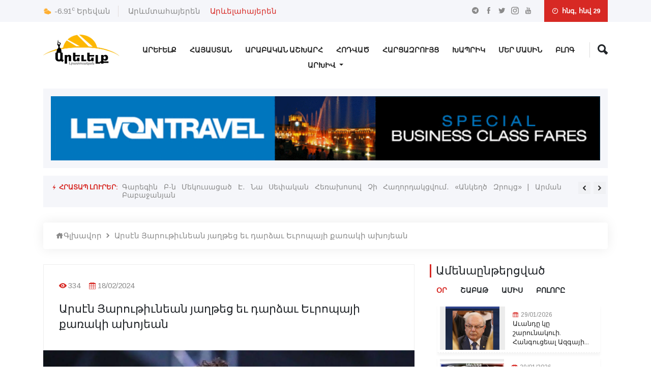

--- FILE ---
content_type: text/html; charset=UTF-8
request_url: https://arevelk.am/am/articles/arsen-yarvouthiunean-yaghthec-eu-dardzau-eurvopayi-qaraki-akhvoyean
body_size: 19777
content:
<!doctype html>
<html lang="en">
<head>
    <!-- Required meta tags -->
    <meta charset="utf-8">
    <meta name="viewport" content="width=device-width, initial-scale=1, shrink-to-fit=no">
    <!-- Bootstrap Min CSS -->
    <link rel="stylesheet" href="https://arevelk.am/assets/css/bootstrap.min.css">
    <!-- Animate Min CSS -->
    <link rel="stylesheet" href="https://arevelk.am/assets/css/animate.min.css">
    <!-- IcoFont Min CSS -->
    <link rel="stylesheet" href="https://arevelk.am/assets/css/icofont.min.css">
    <!-- MeanMenu CSS -->
    <link rel="stylesheet" href="https://arevelk.am/assets/css/meanmenu.css">
    <!-- Owl Carousel Min CSS -->
    <link rel="stylesheet" href="https://arevelk.am/assets/css/owl.carousel.min.css">
    <!-- Magnific Popup Min CSS -->
    <link rel="stylesheet" href="https://arevelk.am/assets/css/magnific-popup.min.css">
    <!-- Style CSS -->
    <link rel="stylesheet" href="https://arevelk.am/assets/css/style.css?v=18">
    <!-- Responsive CSS -->
    <link rel="stylesheet" href="https://arevelk.am/assets/css/responsive.css?v=18">
    <title>Արեվելք - Արևելք լրատուական</title>
    <link rel="icon" type="image/png" href="https://arevelk.am/assets/img/favicon.png">

            <meta property="og:site_name" content="https://arevelk.am/">
        <meta property="og:type" content="article">
        <meta property="og:title" content="Արսէն Յարութիւնեան յաղթեց եւ դարձաւ Եւրոպայի քառակի ախոյեան">
        <meta property="og:image" content="https://arevelk.am/storage/articles/February2024/ISwfmdJTI7zvYMY7UoSl.jpg">
        <meta property="og:image:alt" content="Արսէն Յարութիւնեան յաղթեց եւ դարձաւ Եւրոպայի քառակի ախոյեան">
        <meta property="og:description" content="Արսէն Յարութիւնեան թուրք մրցակիցին նկատմամբ յաղթան...">
        <meta property="og:url" content="https://arevelk.am/am/articles/arsen-yarvouthiunean-yaghthec-eu-dardzau-eurvopayi-qaraki-akhvoyean">
        <meta property="fb:app_id" content="119988423564210">

<!-- Global site tag (gtag.js) - Google Analytics -->
    <script async src="https://www.googletagmanager.com/gtag/js?id=UA-77357530-1"></script>


    <script async src="https://pagead2.googlesyndication.com/pagead/js/adsbygoogle.js?client=ca-pub-6672065818998638"
            crossorigin="anonymous">
    </script>

    <script>
        window.dataLayer = window.dataLayer || [];

        function gtag() {
            dataLayer.push(arguments);
        }

        gtag('js', new Date());

        gtag('config', 'UA-77357530-1');
    </script>


</head>

<body>
<!-- Start Header Area -->
<header class="header-area">
    <!-- Start Top Header -->
<div class="top-header">
    <div class="container">
        <div class="row align-items-center">
            <div class="col-lg-6 col-md-8">
                <div class="city-temperature">
                    <i class="icofont-ui-weather"></i>
                    <span>-6.91<sup>c</sup></span>
                    <b>Երեվան</b>
                </div>

                <ul class="top-nav">
                    <div class="lang-desktop">
                                                    <li>
                                <a href="https://arevelk.am/articles/arsen-yarvouthiunean-yaghthec-eu-dardzau-eurvopayi-qaraki-akhvoyean" class="nav_main_list__link ">
                                    Արևմտահայերեն
                                </a>
                            </li>
                                                    <li>
                                <a href="https://arevelk.am/am/articles/arsen-yarvouthiunean-yaghthec-eu-dardzau-eurvopayi-qaraki-akhvoyean" class="nav_main_list__link active">
                                    Արևելահայերեն
                                </a>
                            </li>
                                            </div>

                    <div class="lang-mobile">
                                                    <li>
                                <a href="https://arevelk.am/articles/arsen-yarvouthiunean-yaghthec-eu-dardzau-eurvopayi-qaraki-akhvoyean" class="nav_main_list__link ">
                                    Արևմտ․
                                </a>
                            </li>
                                                    <li>
                                <a href="https://arevelk.am/am/articles/arsen-yarvouthiunean-yaghthec-eu-dardzau-eurvopayi-qaraki-akhvoyean" class="nav_main_list__link active">
                                    Արևել․
                                </a>
                            </li>
                                            </div>
                </ul>
            </div>

            <div class="col-lg-6 col-md-4 text-right">
                <ul class="top-social">
                    <li><a href="https://t.me/Arevelkam/" target="_blank"><i class="icofont-telegram"></i></a></li>
                    <li><a href="https://www.facebook.com/Arevelkam-854650191237465/" target="_blank"><i class="icofont-facebook"></i></a></li>
                    <li><a href="https://twitter.com/arevelk1" target="_blank"><i class="icofont-twitter"></i></a></li>
                    <li><a href="https://www.instagram.com/arevelk.am/" target="_blank"><i class="icofont-instagram"></i></a></li>
                    <li><a href="https://www.youtube.com/channel/UCkEBhMXyupAiCXBLj0J8gdw/videos" target="_blank"><i class="icofont-youtube"></i></a></li>
                </ul>

                <div class="header-date">
                    <i class="icofont-clock-time"></i>
                        հնգ, հնվ 29                </div>
            </div>
        </div>
    </div>
</div>
<!-- End Top Header -->
    <!-- Start Navbar Area -->
<div class="navbar-area">
    <div class="sinmun-mobile-nav">
        <div class="mobile-logo">
            <a href="https://arevelk.am/am">
                <img src="https://arevelk.am/storage/settings/January2026/g8V1XI68pksafgQRcW13.webp" alt="logo">
            </a>
        </div>
        <i class="mobile-search-button icofont-ui-search"></i>
        <div class="mobile-search">
            <form action="https://arevelk.am/am/search" method="get" role="search">
                <input name="query" class="form-control" type="text" placeholder="Որոնել..">
            </form>
        </div>
    </div>

    <div class="sinmun-nav">
        <div class="container">
            <nav class="navbar navbar-expand-md navbar-light">
                <div class="desktop-logo">
                    <a class="navbar-brand" href="https://arevelk.am/am">
                        <img src="https://arevelk.am/storage/settings/January2026/g8V1XI68pksafgQRcW13.webp" alt="logo">
                    </a>
                </div>

                <div class="collapse navbar-collapse mean-menu" id="navbarSupportedContent">
                    <ul class="navbar-nav">
                                                                                    <li class="nav-item">
                                    
                                    <a target="_self"
                                       href="https://arevelk.am/am/arevelq"
                                       class="nav-link ">Արևելք</a>
                                </li>
                                                            <li class="nav-item">
                                    
                                    <a target="_self"
                                       href="https://arevelk.am/am/hayastan"
                                       class="nav-link ">Հայաստան</a>
                                </li>
                                                            <li class="nav-item">
                                    
                                    <a target="_self"
                                       href="https://arevelk.am/am/arabakan-ashkharh"
                                       class="nav-link ">Արաբական Աշխարհ</a>
                                </li>
                                                            <li class="nav-item">
                                    
                                    <a target="_self"
                                       href="https://arevelk.am/am/hodvats"
                                       class="nav-link ">Հոդված</a>
                                </li>
                                                            <li class="nav-item">
                                    
                                    <a target="_self"
                                       href="https://arevelk.am/am/harcazrvouyc"
                                       class="nav-link ">Հարցազրույց</a>
                                </li>
                                                            <li class="nav-item">
                                    
                                    <a target="_self"
                                       href="https://arevelk.am/am/khaprik"
                                       class="nav-link ">Խապրիկ</a>
                                </li>
                                                            <li class="nav-item">
                                    
                                    <a target="_self"
                                       href="https://arevelk.am/am/about"
                                       class="nav-link ">Մեր Մասին</a>
                                </li>
                                                            <li class="nav-item">
                                    
                                    <a target="_self"
                                       href="https://arevelk.am/am/blog"
                                       class="nav-link ">Բլոգ</a>
                                </li>
                            
                            
                                            </ul>

                    <div class="others-options">
                        <ul>
                            
                            <li class="header-search">
                                <div class="nav-search">
                                    <div class="nav-search-button">
                                        <i class="icofont-ui-search"></i>
                                    </div>

                                    <form action="https://arevelk.am/am/search" method="get" role="search">
                                        <span class="nav-search-close-button" tabindex="0">✕</span>
                                        <div class="nav-search-inner">
                                            <input type="text" name="query" placeholder="Որոնել....">
                                        </div>
                                    </form>
                                </div>
                            </li>
                        </ul>
                    </div>
                </div>
            </nav>

            <nav class="navbar navbar-expand-md navbar-light">
                <div class="collapse navbar-collapse mean-menu" id="navbarSupportedContent" style="margin-top: -40px;">
                    <div class="collapse navbar-collapse" id="navbarNavDarkDropdown">
                        <ul class="navbar-nav">
                            <li class="nav-item dropdown">
                                <a class="nav-link dropdown-toggle" href="#" id="navbarDarkDropdownMenuLink" role="button" data-bs-toggle="dropdown" aria-expanded="false">
                                    Արխիվ
                                </a>

                                <ul class="dropdown-menu dropdown-menu-dark text" aria-labelledby="navbarDarkDropdownMenuLink">
                                                                                                                                                                        <li class="nav-item">
                                                    <a target="_self"
                                                       href="https://arevelk.am/am/archive/arevelq"
                                                       class="nav-link ">
                                                        Արևելք
                                                    </a>
                                                </li>
                                                                                                                                                                                <li class="nav-item">
                                                    <a target="_self"
                                                       href="https://arevelk.am/am/archive/hayastan"
                                                       class="nav-link ">
                                                        Հայաստան
                                                    </a>
                                                </li>
                                                                                                                                                                                <li class="nav-item">
                                                    <a target="_self"
                                                       href="https://arevelk.am/am/archive/arabakan-ashkharh"
                                                       class="nav-link ">
                                                        Արաբական Աշխարհ
                                                    </a>
                                                </li>
                                                                                                                                                                                <li class="nav-item">
                                                    <a target="_self"
                                                       href="https://arevelk.am/am/archive/hodvats"
                                                       class="nav-link ">
                                                        Հոդված
                                                    </a>
                                                </li>
                                                                                                                                                                                <li class="nav-item">
                                                    <a target="_self"
                                                       href="https://arevelk.am/am/archive/harcazrvouyc"
                                                       class="nav-link ">
                                                        Հարցազրույց
                                                    </a>
                                                </li>
                                                                                                                                                                                <li class="nav-item">
                                                    <a target="_self"
                                                       href="https://arevelk.am/am/archive/khaprik"
                                                       class="nav-link ">
                                                        Խապրիկ
                                                    </a>
                                                </li>
                                                                                                                                                                                                                                                                    <li class="nav-item">
                                                    <a target="_self"
                                                       href="https://arevelk.am/am/archive/blog"
                                                       class="nav-link ">
                                                        Բլոգ
                                                    </a>
                                                </li>
                                                                                    
                                        
                                                                    </ul>
                            </li>
                        </ul>
                    </div>
                </div>
            </nav>
        </div>
    </div>
</div>
<!-- End Navbar Area -->
    <!-- Start Breaking News -->
<div class="breaking-news">
    <div class="container">
        <div class="breaking-news-content clearfix">
            <a target="_blank" href="https://www.levontravel.com/"><img style="width: 100%" src="https://arevelk.am/assets/img/header-ads.gif" alt="image"></a>
        </div>
    </div>
</div>
<!-- End Breaking News -->
    <!-- Start Breaking News -->
<div class="breaking-news">
    <div class="container">
        <div class="breaking-news-content clearfix">
            <h6 class="breaking-title"><i class="icofont-flash"></i> Հրատապ լուրեր:</h6>

            <div class="breaking-news-slides owl-carousel owl-theme">
                                                            <div class="single-breaking-news">
                            <p><a href="https://arevelk.am/am/articles/garegin-b-n-mekvousacats-e-na-sephakan-herakhvosvov-chi-haghvordakcvvoum-ankeghts-zrvouyc-arman-babajanyan">Գարեգին Բ-ն Մեկուսացած Է. Նա Սեփական Հեռախոսով Չի Հաղորդակցվում. «Անկեղծ Զրույց» | Արման Բաբաջանյան</a></p>
                        </div>
                                            <div class="single-breaking-news">
                            <p><a href="https://arevelk.am/am/articles/eus-mek-nauatvorm-ky-motenay-iranin-thramph-yvoysvov-e-vor-thehrany-gvortsarq-ky-knqe">Եւս մէկ նաւատորմ կը մօտենայ Իրանին. Թրամփ յոյսով է, որ Թեհրանը գործարք կը կնքէ</a></p>
                        </div>
                                            <div class="single-breaking-news">
                            <p><a href="https://arevelk.am/am/articles/yvovik-eorteqeani-gnahateli-eu-arzheqauvor-hatvory">Յովիկ Էօրտէքեանի գնահատելի եւ արժէքաւոր հատորը. Գրեց՝ Պարոյր Աղպաշեան </a></p>
                        </div>
                                            <div class="single-breaking-news">
                            <p><a href="https://arevelk.am/am/articles/mankvouthiun-eu-hvogebanvouthiun">Մանկութիւն եւ հոգեբանութիւն</a></p>
                        </div>
                                            <div class="single-breaking-news">
                            <p><a href="https://arevelk.am/am/articles/kazayi-hatvouatsin-mej-paghestini-petvouthiun-piti-chyllay-nathaniahvou">Կազայի հատուածին մէջ Պաղեստինի Պետութիւն պիտի չըլլայ. Նաթանիահու</a></p>
                        </div>
                                            <div class="single-breaking-news">
                            <p><a href="https://arevelk.am/am/articles/glkhauvorvoutheamb-hamaynqapet-ver-dvokt-yarvouthiun-selimeani-aycelvouthiun-salt-hastatvouthiun">Գլխաւորութեամբ Համայնքապետ Վեր. Դոկտ. Յարութիւն Սելիմեանի՝ այցելութիւն SALT հաստատութիւն </a></p>
                        </div>
                                            <div class="single-breaking-news">
                            <p><a href="https://arevelk.am/am/articles/irani-dem-paterazm-sksily-skhal-piti-yllay-fitan">Իրանի դէմ պատերազմ սկսիլը սխալ պիտի ըլլայ. Ֆիտան</a></p>
                        </div>
                                            <div class="single-breaking-news">
                            <p><a href="https://arevelk.am/am/articles/qristvoneanervou-miasnvouthean-hamar-aghothqi-shabathy-ancau-hay-ekeghecuvoy-vkayvouthean-nshani-nerqvoy"> Քրիստոնեաներու միասնութեան համար աղօթքի շաբաթը անցաւ Հայ Եկեղեցւոյ վկայութեան նշանի ներքոյ</a></p>
                        </div>
                                            <div class="single-breaking-news">
                            <p><a href="https://arevelk.am/am/articles/sevoutakan-arabian-anyndvouneli-ky-hamare-irani-dem-voreue-votndzgvouthiun-sevoutakan-arabivoy-thagazharangy-phezeshqianin">Սէուտական Արաբիան անընդունելի կը համարէ Իրանի դէմ որեւէ ոտնձգութիւն. Սէուտական Արաբիոյ թագաժառանգը՝ Փեզեշքիանին</a></p>
                        </div>
                                            <div class="single-breaking-news">
                            <p><a href="https://arevelk.am/am/articles/auandy-ky-sharvounakvoui-hangvouceal-azgayin-barerar-hrayr-svoghvomvoneani-harazatnery-milivon-tvolar-nvouirecin-metsi-tann-kilikivoy-kathvoghikvosvouthean">Աւանդը կը շարունակուի. Հանգուցեալ Ազգային Բարերար Հրայր Սողոմոնեանի հարազատները միլիոն տոլար նուիրեցին Մեծի Տանն Կիլիկիոյ Կաթողիկոսութեան </a></p>
                        </div>
                                                </div>
        </div>
    </div>
</div>
<!-- End Breaking News -->
</header>
<!-- End Header Area -->

    <section class="news-details-area pb-40">
    <div class="container">
        <ul class="breadcrumb">
            <li><a href="https://arevelk.am/am"><i class="icofont-home"></i>Գլխավոր</a></li>
            <li><i class="icofont-rounded-right"></i></li>
            <li><a href="#">Արսէն Յարութիւնեան յաղթեց եւ դարձաւ Եւրոպայի քառակի ախոյեան</a></li>
        </ul>

        <div class="row">
            <div class="col-lg-8 col-md-12">
                <div class="news-details">
                    <div class="article-content">
                        <ul class="entry-meta">
                            
                            <li><i class="icofont-eye-alt"></i>334</li>
                            <li>
                                <i class="icofont-calendar"></i>18/02/2024
                            </li>
                        </ul>

                        <h3 class="mb-0">Արսէն Յարութիւնեան յաղթեց եւ դարձաւ Եւրոպայի քառակի ախոյեան</h3>
                    </div>

                    <div class="article-img">
                        <img src="https://arevelk.am/storage/articles/February2024/ISwfmdJTI7zvYMY7UoSl-optimized.webp"
                             alt="Արսէն Յարութիւնեան յաղթեց եւ դարձաւ Եւրոպայի քառակի ախոյեան">
                    </div>

                    <div class="article-content">
                        <p>Արսէն Յարութիւնեան թուրք մրցակիցին նկատմամբ յաղթանակով հռչակուեցաւ Եւրոպայի քառակի ախոյեան: Ռումանիոյ մայրաքաղաք Պուքրեշի մէջ տեղի ունեցող ազատ ոճի ըմբշամարտի Եւրոպայի ախոյեանութեան 57 քկ. քաշայիններու եզրափակիչին&nbsp; Հայաստանի խումբի առաջատար ըմբիշը գօտեմարտեցաւ թուրք Մուհամէտ Քարաւուսի հետ: Գօտեմարտի առաջին վայրկեանին Յարութիւնեան յարմար բռնուածքով 4 գլորումով հաշիւը դարձուց 10:0 եւ 4-րդ անգամ նուաճեց ախոյեանի տիտղոսը:</p>
<p>Աշխարհի եռակի պրոնզէ մետալակիր, Եւրոպայի եռակի ու գործող ախոյեան, Փարիզի Ողիմպիական խաղերու ուղեգիր նուաճած Արսէն Յարութիւնեան պայքարը սկսած էր քառորդ եզրափակիչէն, ուր ժամանակէն շուտ 10:0 հաշիւով վստահ յաղթանակ տարած էր Ուքրանիոյ ներկայացուցիչ Քամիլ Քերիմովի նկատմամբ: Կիսաեզրափակիչին ան մրցեցաւ Ատրպէյճանի ներկայացուցիչ Իսլամ Պազարկանովի նկատմամբ եւ յաղթեց 10:0 հաշիւով: Գօտեմարտը տեւեց 1 րոպէ 25 վայրկեան:</p>
<p>Արսէն Յարութիւնեան Եւրոպայի ախոյեան դարձած է նաեւ 2019, 2022 եւ 2023 թուականներուն:</p>
<p>Արսէն Յարութիւնեան 23 տարեկան է: 2021, 2022 եւ 2023 թուականներու աշխարհի պրոնզէ մետալակիր է, աշխարհի Մ23 կրկնակի ախոյեան, երիտասարդներու Եւրոպայի ախոյեան, Թոքիօ-2020 Ողիմպիական խաղերու մասնակից: Սեպտեմբերին Պելկրատ տեղի ունեցած աշխարհի ախոյեանութեան պրոնզէ մետալ նուաճելով, նուաճեց նաեւ Փարիզի Ողիմպիական խաղերու ուղեգիր:</p>

                        
                        
                        <script async src="https://pagead2.googlesyndication.com/pagead/js/adsbygoogle.js?client=ca-pub-6672065818998638"
                                crossorigin="anonymous"></script>
                        <!-- Horizontal -->






                        <script>
                            (adsbygoogle = window.adsbygoogle || []).push({});
                        </script>

                        <!---->

                        <!-- Go to https://sharethis.com to customize your tools -->

                        <div class="social-banner-section">
    <div class="social-banner social-banner--desktop">
        <div class="social-banner__item social-banner__item--telegram">
            <div class="social-banner__content">
                <img src="https://arevelk.am/assets/img/telegram-icon.png" class="social-banner__icon" alt="">
                <p class="social-banner__text">Միացիր մեզ <span>Տելեգրամում</span></p>
            </div>
            <div class="social-banner__control">
                <a href="https://t.me/Arevelkam/" class="social-banner__button" target="_blank">Սեղմել այստեղ</a>
            </div>
        </div>

        <div class="social-banner__item social-banner__item--youtube">
            <div class="social-banner__content">
                <img src="https://arevelk.am/assets/img/youtube-icon.png" class="social-banner__icon" alt="">
                <p class="social-banner__text">Միացիր մեզ <span>Յութուբում</span></p>
            </div>
            <div class="social-banner__control">
                <a href="https://www.youtube.com/channel/UCkEBhMXyupAiCXBLj0J8gdw/videos" class="social-banner__button"
                   target="_blank">Սեղմել այստեղ</a>
            </div>
        </div>
    </div>
    <div class="social-banner social-banner--mobile">
        <a href="https://t.me/Arevelkam/" target="_blank">
            <div class="social-banner__item social-banner__item--telegram">
                <div class="social-banner__content">
                    <img src="https://arevelk.am/assets/img/telegram-icon.png" class="social-banner__icon" alt="">
                    <p class="social-banner__text">Միացիր մեզ <span>Տելեգրամում</span></p>
                </div>
            </div>
        </a>

        <a href="https://www.youtube.com/channel/UCkEBhMXyupAiCXBLj0J8gdw/videos" target="_blank">
            <div class="social-banner__item social-banner__item--youtube">
                <div class="social-banner__content">
                    <img src="https://arevelk.am/assets/img/youtube-icon.png" class="social-banner__icon" alt="">
                    <p class="social-banner__text">Միացիր մեզ <span>Յութուբում</span></p>
                </div>
            </div>
        </a>
    </div>
</div>

                        <div class="mb-5">
                            <div class="fashion-news">
                                <div class="section-title">
                                    <h2 class="news-header">
                                        <a href="#">
                                            Առնչվող լուրեր
                                        </a>
                                    </h2>
                                </div>

                                                                                                                    <div class="single-fashion-news">
                                            <a style="background-image: url(https://arevelk.am/storage/articles/January2026/vja0qmvpiYGKnWaMHs2g-optimized.webp); background-size: cover; background-repeat: no-repeat; min-height: 100%; width: 100%" href="https://arevelk.am/am/articles/aysor-ton-e-hayvoc-banaky-dardzau-34-tarekan">
                                            </a>

                                            <div class="news-content">
                                                <ul>
                                                    
                                                    <li><i class="icofont-calendar"></i>28/01/2026</li>
                                                </ul>
                                                <h3><a href="https://arevelk.am/am/articles/aysor-ton-e-hayvoc-banaky-dardzau-34-tarekan">Այսօր տօն է. Հայոց բանակը դարձաւ 34 տարե...</a></h3>
                                            </div>
                                        </div>
                                                                            
                                <div class="fashion-inner-news">
                                                                                                                                                            <div class="single-fashion-inner-news">
                                            <span><i class="icofont-calendar"></i>31/12/2025</span>
                                            <h3><a href="https://arevelk.am/am/articles/samvouel-karapeteani-kalanqi-mijvocy-phvokhvouecau-an-veradardzau-ir-bnakarany">Սամուէլ Կարապետեանի կալանքի միջոցը փոխու...</a></h3>
                                        </div>
                                                                                                                    <div class="single-fashion-inner-news">
                                            <span><i class="icofont-calendar"></i>25/11/2025</span>
                                            <h3><a href="https://arevelk.am/am/articles/n-s-o-t-t-aram-a-vehaphar-hayrapety-veradardzau-anthiliasi-mayravanq">Ն.Ս.Օ.Տ.Տ. Արամ Ա. Վեհափառ Հայրապետը վեր...</a></h3>
                                        </div>
                                                                                                                    <div class="single-fashion-inner-news">
                                            <span><i class="icofont-calendar"></i>07/11/2025</span>
                                            <h3><a href="https://arevelk.am/am/articles/haykakan-fvouthpvoli-99-ameay-araspel-niqitha-simvonean-amenatarec-voghimpiakan-akhvoyean">Հայկական ֆութպոլի 99-ամեայ առասպել Նիքիթ...</a></h3>
                                        </div>
                                                                    </div>
                            </div>
                        </div>

                        <p class="subscribe--share-news">Կիսվել</p>
                        <div class="sharethis-inline-share-buttons"></div>

                    </div>
                </div>
            </div>

            <div class="col-lg-4 col-md-12">


                <div class="featured-news-area">
    <div class="section-title">
        <h2>Ամենաընթերցված</h2>
    </div>

    <div>
    <div class="form-group d-flex most-viewed-news-btn-block">
        <a class="day-btn active">Օր</a>
        <a class="week-btn">Շաբաթ</a>
        <a class="month-btn">Ամիս</a>
        <a class="all-btn">Բոլորը</a>
    </div>

            <div class="most-viewed-day">
                            <div class="col-lg-12 col-md-6 most-viewed-day-article">
                    <div class="media around-the-world-news-media align-items-center">
                        <div class="sidebar-img most-viewed-news">
                            <a href="https://arevelk.am/am/articles/auandy-ky-sharvounakvoui-hangvouceal-azgayin-barerar-hrayr-svoghvomvoneani-harazatnery-milivon-tvolar-nvouirecin-metsi-tann-kilikivoy-kathvoghikvosvouthean">
                                <img src="https://arevelk.am/storage/articles/January2026/pHvUUvt11RVGr2XFA1Nm-optimized-optimized.webp"
                                     alt="Աւանդը կը շարունակուի. Հանգուցեալ Ազգային Բարերար Հրայր Սողոմոնեանի հարազատները միլիոն տոլար նուիրեցին Մեծի Տանն Կիլիկիոյ Կաթողիկոսութեան ">
                            </a>
                        </div>

                        <div class="content">
                            <span><i class="icofont-calendar"></i>29/01/2026</span>

                            <h3>
                                <a href="https://arevelk.am/am/articles/auandy-ky-sharvounakvoui-hangvouceal-azgayin-barerar-hrayr-svoghvomvoneani-harazatnery-milivon-tvolar-nvouirecin-metsi-tann-kilikivoy-kathvoghikvosvouthean">Աւանդը կը շարունակուի. Հանգուցեալ Ազգայի...</a>
                            </h3>
                        </div>
                    </div>
                </div>
                            <div class="col-lg-12 col-md-6 most-viewed-day-article">
                    <div class="media around-the-world-news-media align-items-center">
                        <div class="sidebar-img most-viewed-news">
                            <a href="https://arevelk.am/am/articles/garegin-b-n-mekvousacats-e-na-sephakan-herakhvosvov-chi-haghvordakcvvoum-ankeghts-zrvouyc-arman-babajanyan">
                                <img src="https://arevelk.am/storage/articles/January2026/tn8n1wUmlDvonqr0oUFH-optimized.webp"
                                     alt="Գարեգին Բ-ն Մեկուսացած Է. Նա Սեփական Հեռախոսով Չի Հաղորդակցվում. «Անկեղծ Զրույց» | Արման Բաբաջանյան">
                            </a>
                        </div>

                        <div class="content">
                            <span><i class="icofont-calendar"></i>29/01/2026</span>

                            <h3>
                                <a href="https://arevelk.am/am/articles/garegin-b-n-mekvousacats-e-na-sephakan-herakhvosvov-chi-haghvordakcvvoum-ankeghts-zrvouyc-arman-babajanyan">Գարեգին Բ-ն Մեկուսացած Է. Նա Սեփական Հեռ...</a>
                            </h3>
                        </div>
                    </div>
                </div>
                            <div class="col-lg-12 col-md-6 most-viewed-day-article">
                    <div class="media around-the-world-news-media align-items-center">
                        <div class="sidebar-img most-viewed-news">
                            <a href="https://arevelk.am/am/articles/mankvouthiun-eu-hvogebanvouthiun">
                                <img src="https://arevelk.am/storage/articles/January2026/kP9uVohcjqaWxjJj3x2d-optimized-optimized-optimized-optimized-optimized-optimized.webp"
                                     alt="Մանկութիւն եւ հոգեբանութիւն">
                            </a>
                        </div>

                        <div class="content">
                            <span><i class="icofont-calendar"></i>29/01/2026</span>

                            <h3>
                                <a href="https://arevelk.am/am/articles/mankvouthiun-eu-hvogebanvouthiun">Մանկութիւն եւ հոգեբանութիւն</a>
                            </h3>
                        </div>
                    </div>
                </div>
                            <div class="col-lg-12 col-md-6 most-viewed-day-article">
                    <div class="media around-the-world-news-media align-items-center">
                        <div class="sidebar-img most-viewed-news">
                            <a href="https://arevelk.am/am/articles/yvovik-eorteqeani-gnahateli-eu-arzheqauvor-hatvory">
                                <img src="https://arevelk.am/storage/articles/January2026/jKu3AfBZb4JUghxhYCnb-optimized.webp"
                                     alt="Յովիկ Էօրտէքեանի գնահատելի եւ արժէքաւոր հատորը. Գրեց՝ Պարոյր Աղպաշեան ">
                            </a>
                        </div>

                        <div class="content">
                            <span><i class="icofont-calendar"></i>29/01/2026</span>

                            <h3>
                                <a href="https://arevelk.am/am/articles/yvovik-eorteqeani-gnahateli-eu-arzheqauvor-hatvory">Յովիկ Էօրտէքեանի գնահատելի եւ արժէքաւոր...</a>
                            </h3>
                        </div>
                    </div>
                </div>
                            <div class="col-lg-12 col-md-6 most-viewed-day-article">
                    <div class="media around-the-world-news-media align-items-center">
                        <div class="sidebar-img most-viewed-news">
                            <a href="https://arevelk.am/am/articles/glkhauvorvoutheamb-hamaynqapet-ver-dvokt-yarvouthiun-selimeani-aycelvouthiun-salt-hastatvouthiun">
                                <img src="https://arevelk.am/storage/articles/January2026/odIarcl2JtZ9353Z65A4-optimized-optimized-optimized.webp"
                                     alt="Գլխաւորութեամբ Համայնքապետ Վեր. Դոկտ. Յարութիւն Սելիմեանի՝ այցելութիւն SALT հաստատութիւն ">
                            </a>
                        </div>

                        <div class="content">
                            <span><i class="icofont-calendar"></i>29/01/2026</span>

                            <h3>
                                <a href="https://arevelk.am/am/articles/glkhauvorvoutheamb-hamaynqapet-ver-dvokt-yarvouthiun-selimeani-aycelvouthiun-salt-hastatvouthiun">Գլխաւորութեամբ Համայնքապետ Վեր. Դոկտ. Յա...</a>
                            </h3>
                        </div>
                    </div>
                </div>
                    </div>
    
            <div class="row">
            <div class="most-viewed-week" style="display: none">
                                    <div class="col-lg-12 col-md-6 most-viewed-week-article">
                        <div class="media around-the-world-news-media align-items-center">
                            <div class="sidebar-img most-viewed-news">
                                <a href="https://arevelk.am/am/articles/mayrs-mer-yntaniqi-voghnasharn-er-mahacats-e-khathvoun-sareany-hangvoucealy-mayrikn-er-hanrayayt-barerar-mayq-sareani">
                                    <img src="https://arevelk.am/storage/articles/January2026/4AVT0W6DJTo3RxRUHfNr-optimized-optimized.webp"
                                         alt="«Մայրս՝ մեր ընտանիքի ողնաշարն էր». Մահացած է Խաթուն Սարեանը. Հանգուցեալը մայրիկն էր հանրայայտ բարերար՝ Մայք Սարեանի ">
                                </a>
                            </div>

                            <div class="content">
                                <span><i class="icofont-calendar"></i>24/01/2026</span>

                                <h3>
                                    <a href="https://arevelk.am/am/articles/mayrs-mer-yntaniqi-voghnasharn-er-mahacats-e-khathvoun-sareany-hangvoucealy-mayrikn-er-hanrayayt-barerar-mayq-sareani">«Մայրս՝ մեր ընտանիքի ողնաշարն էր». Մահաց...</a>
                                </h3>
                            </div>
                        </div>
                    </div>
                                    <div class="col-lg-12 col-md-6 most-viewed-week-article">
                        <div class="media around-the-world-news-media align-items-center">
                            <div class="sidebar-img most-viewed-news">
                                <a href="https://arevelk.am/am/articles/ereuanvoum-mahacel-e-siriayi-paterazmvoum-zvohvats-andranik-qahqejyani-hayry">
                                    <img src="https://arevelk.am/storage/articles/January2026/mPLWkL9geHhhAc8CmRGW-optimized.webp"
                                         alt="Երեւանում մահացել է Սիրիայի պատերազմում զոհված Անդրանիկ Քահքեջյանի հայրը">
                                </a>
                            </div>

                            <div class="content">
                                <span><i class="icofont-calendar"></i>28/01/2026</span>

                                <h3>
                                    <a href="https://arevelk.am/am/articles/ereuanvoum-mahacel-e-siriayi-paterazmvoum-zvohvats-andranik-qahqejyani-hayry">Երեւանում մահացել է Սիրիայի պատերազմում...</a>
                                </h3>
                            </div>
                        </div>
                    </div>
                                    <div class="col-lg-12 col-md-6 most-viewed-week-article">
                        <div class="media around-the-world-news-media align-items-center">
                            <div class="sidebar-img most-viewed-news">
                                <a href="https://arevelk.am/am/articles/smbat-hvovhannisyan-heghvouk-ardiakanvouthyvoun-anvorvosh-apagayi-phvokharen-vorvoshaki-nerka">
                                    <img src="https://arevelk.am/storage/articles/January2026/DJRb37B5ODVVJd5Ar0m2-optimized.webp"
                                         alt="Սմբատ Հովհաննիսյան «ՀԵՂՈՒԿ ԱՐԴԻԱԿԱՆՈՒԹՅՈՒՆ»․ ԱՆՈՐՈՇ ԱՊԱԳԱՅԻ ՓՈԽԱՐԵՆ՝ ՈՐՈՇԱԿԻ ՆԵՐԿԱ">
                                </a>
                            </div>

                            <div class="content">
                                <span><i class="icofont-calendar"></i>26/01/2026</span>

                                <h3>
                                    <a href="https://arevelk.am/am/articles/smbat-hvovhannisyan-heghvouk-ardiakanvouthyvoun-anvorvosh-apagayi-phvokharen-vorvoshaki-nerka">Սմբատ Հովհաննիսյան «ՀԵՂՈՒԿ ԱՐԴԻԱԿԱՆՈՒԹՅՈ...</a>
                                </h3>
                            </div>
                        </div>
                    </div>
                                    <div class="col-lg-12 col-md-6 most-viewed-week-article">
                        <div class="media around-the-world-news-media align-items-center">
                            <div class="sidebar-img most-viewed-news">
                                <a href="https://arevelk.am/am/articles/hayazgi-erasan-simvon-abgarean-piti-marmnauvore-sharl-ty-kvoli-kerpary">
                                    <img src="https://arevelk.am/storage/articles/January2026/nI4rcd71jionvYGwc2Q7-optimized-optimized.webp"
                                         alt="Հայազգի դերասան Սիմոն Աբգարեան պիտի մարմնաւորէ  Շարլ Տը Կոլի կերպարը">
                                </a>
                            </div>

                            <div class="content">
                                <span><i class="icofont-calendar"></i>24/01/2026</span>

                                <h3>
                                    <a href="https://arevelk.am/am/articles/hayazgi-erasan-simvon-abgarean-piti-marmnauvore-sharl-ty-kvoli-kerpary">Հայազգի դերասան Սիմոն Աբգարեան պիտի մարմ...</a>
                                </h3>
                            </div>
                        </div>
                    </div>
                                    <div class="col-lg-12 col-md-6 most-viewed-week-article">
                        <div class="media around-the-world-news-media align-items-center">
                            <div class="sidebar-img most-viewed-news">
                                <a href="https://arevelk.am/am/articles/vigen-eoltcheqeani-yntaniqy-eus-ky-patrastvoui-hayastan-hastatvouil">
                                    <img src="https://arevelk.am/storage/articles/January2026/ZzVJ5git9Pqz4N3tPgrF-optimized-optimized-optimized-optimized.webp"
                                         alt="Վիգէն Էօլճէքեանի ընտանիքը եւս կը պատրաստուի Հայաստան  հաստատուիլ    ">
                                </a>
                            </div>

                            <div class="content">
                                <span><i class="icofont-calendar"></i>25/01/2026</span>

                                <h3>
                                    <a href="https://arevelk.am/am/articles/vigen-eoltcheqeani-yntaniqy-eus-ky-patrastvoui-hayastan-hastatvouil">Վիգէն Էօլճէքեանի ընտանիքը եւս կը պատրաստ...</a>
                                </h3>
                            </div>
                        </div>
                    </div>
                                    <div class="col-lg-12 col-md-6 most-viewed-week-article">
                        <div class="media around-the-world-news-media align-items-center">
                            <div class="sidebar-img most-viewed-news">
                                <a href="https://arevelk.am/am/articles/yvovhannes-sarkauag-nerseseany-miacats-e-hayastaneayc-araqelakan-svourb-ekeghecuvoy-barenvorvogman-nakhadzernvouthean">
                                    <img src="https://arevelk.am/storage/articles/January2026/FWa3CtH38HQrtjIs6dVI-optimized.webp"
                                         alt="Յովհաննէս սարկաւագ Ներսէսեանը միացած է Հայաստանեայց Առաքելական Սուրբ Եկեղեցւոյ բարենորոգման նախաձեռնութեան">
                                </a>
                            </div>

                            <div class="content">
                                <span><i class="icofont-calendar"></i>25/01/2026</span>

                                <h3>
                                    <a href="https://arevelk.am/am/articles/yvovhannes-sarkauag-nerseseany-miacats-e-hayastaneayc-araqelakan-svourb-ekeghecuvoy-barenvorvogman-nakhadzernvouthean">Յովհաննէս սարկաւագ Ներսէսեանը միացած է Հ...</a>
                                </h3>
                            </div>
                        </div>
                    </div>
                                    <div class="col-lg-12 col-md-6 most-viewed-week-article">
                        <div class="media around-the-world-news-media align-items-center">
                            <div class="sidebar-img most-viewed-news">
                                <a href="https://arevelk.am/am/articles/ervousaghem-mahacats-e-nvouireal-auag-hmym-akan-raffi-dauithean">
                                    <img src="https://arevelk.am/storage/articles/January2026/6rOjGML20AscH7AZWeTt-optimized-optimized-optimized.webp"
                                         alt="Երուսաղէմ. Մահացած է նուիրեալ աւագ ՀՄԸՄ-ական՝ Ռաֆֆի Դաւիթեան      ">
                                </a>
                            </div>

                            <div class="content">
                                <span><i class="icofont-calendar"></i>26/01/2026</span>

                                <h3>
                                    <a href="https://arevelk.am/am/articles/ervousaghem-mahacats-e-nvouireal-auag-hmym-akan-raffi-dauithean">Երուսաղէմ. Մահացած է նուիրեալ աւագ ՀՄԸՄ-...</a>
                                </h3>
                            </div>
                        </div>
                    </div>
                                    <div class="col-lg-12 col-md-6 most-viewed-week-article">
                        <div class="media around-the-world-news-media align-items-center">
                            <div class="sidebar-img most-viewed-news">
                                <a href="https://arevelk.am/am/articles/bardzr-kvochvoum-seda-qiurqtchiuoghlvouin">
                                    <img src="https://arevelk.am/storage/articles/January2026/teKZ7gQwkw3TjqNxxMfE-optimized.webp"
                                         alt="Բարձր կոչում ՝ Սեդա Քիւրքճիւօղլուին ">
                                </a>
                            </div>

                            <div class="content">
                                <span><i class="icofont-calendar"></i>24/01/2026</span>

                                <h3>
                                    <a href="https://arevelk.am/am/articles/bardzr-kvochvoum-seda-qiurqtchiuoghlvouin">Բարձր կոչում ՝ Սեդա Քիւրքճիւօղլուին </a>
                                </h3>
                            </div>
                        </div>
                    </div>
                                    <div class="col-lg-12 col-md-6 most-viewed-week-article">
                        <div class="media around-the-world-news-media align-items-center">
                            <div class="sidebar-img most-viewed-news">
                                <a href="https://arevelk.am/am/articles/ispaniayvoum-gnacqi-vtharic-mahacats-elen-baghdasaryany-18-tarekan-er-news-am">
                                    <img src="https://arevelk.am/storage/articles/January2026/RZG3QTSQ7gq4q7x8MhWd-optimized.webp"
                                         alt="Իսպանիայում գնացքի վթարից մահացած Էլեն Բաղդասարյանը 18 տարեկան էր․ News.am">
                                </a>
                            </div>

                            <div class="content">
                                <span><i class="icofont-calendar"></i>25/01/2026</span>

                                <h3>
                                    <a href="https://arevelk.am/am/articles/ispaniayvoum-gnacqi-vtharic-mahacats-elen-baghdasaryany-18-tarekan-er-news-am">Իսպանիայում գնացքի վթարից մահացած Էլեն Բ...</a>
                                </h3>
                            </div>
                        </div>
                    </div>
                                    <div class="col-lg-12 col-md-6 most-viewed-week-article">
                        <div class="media around-the-world-news-media align-items-center">
                            <div class="sidebar-img most-viewed-news">
                                <a href="https://arevelk.am/am/articles/haigazian-publishes-haigazian-armenological-review-edition-45-2">
                                    <img src="https://arevelk.am/storage/articles/January2026/EnJsh5nvhklsFUoGBcWV-optimized-optimized-optimized.webp"
                                         alt="Haigazian Publishes ‘Haigazian Armenological Review’ Edition 45/2">
                                </a>
                            </div>

                            <div class="content">
                                <span><i class="icofont-calendar"></i>24/01/2026</span>

                                <h3>
                                    <a href="https://arevelk.am/am/articles/haigazian-publishes-haigazian-armenological-review-edition-45-2">Haigazian Publishes ‘Haigazian Armenolog...</a>
                                </h3>
                            </div>
                        </div>
                    </div>
                            </div>
        </div>
    
            <div class="most-viewed-month" style="display: none">
                            <div class="col-lg-12 col-md-6 most-viewed-month-article">
                    <div class="media around-the-world-news-media align-items-center">
                        <div class="sidebar-img most-viewed-news">
                            <a href="https://arevelk.am/am/articles/halepahay-bzhishk-mervouzhan-qirishyani-mahvan-a-tarelicy">
                                <img src="https://arevelk.am/storage/articles/January2026/PElFykOjARoWDqlfltjo-optimized-optimized.webp"
                                     alt="Հալեպահայ բժիշկ Մերուժան Քիրիշյանի մահվան Ա տարելիցը">
                            </a>
                        </div>

                        <div class="content">
                            <span><i class="icofont-calendar"></i>08/01/2026</span>

                            <h3>
                                <a href="https://arevelk.am/am/articles/halepahay-bzhishk-mervouzhan-qirishyani-mahvan-a-tarelicy">Հալեպահայ բժիշկ Մերուժան Քիրիշյանի մահվա...</a>
                            </h3>
                        </div>
                    </div>
                </div>
                            <div class="col-lg-12 col-md-6 most-viewed-month-article">
                    <div class="media around-the-world-news-media align-items-center">
                        <div class="sidebar-img most-viewed-news">
                            <a href="https://arevelk.am/am/articles/cauali-kvorvoust-halepahayvouthean-hamar-voch-eus-e-krthakan-nvouireal-mshak-matlen-melqisethean">
                                <img src="https://arevelk.am/storage/articles/January2026/1C96S7Hew0ldJWVpQukM-optimized-optimized-optimized.webp"
                                     alt="Ցաւալի կորուստ հալէպահայութեան համար. Ոչ եւս է կրթական նուիրեալ մշակ՝ Մատլէն Մելքիսէթեան">
                            </a>
                        </div>

                        <div class="content">
                            <span><i class="icofont-calendar"></i>10/01/2026</span>

                            <h3>
                                <a href="https://arevelk.am/am/articles/cauali-kvorvoust-halepahayvouthean-hamar-voch-eus-e-krthakan-nvouireal-mshak-matlen-melqisethean">Ցաւալի կորուստ հալէպահայութեան համար. Ոչ...</a>
                            </h3>
                        </div>
                    </div>
                </div>
                            <div class="col-lg-12 col-md-6 most-viewed-month-article">
                    <div class="media around-the-world-news-media align-items-center">
                        <div class="sidebar-img most-viewed-news">
                            <a href="https://arevelk.am/am/articles/mayrs-mer-yntaniqi-voghnasharn-er-mahacats-e-khathvoun-sareany-hangvoucealy-mayrikn-er-hanrayayt-barerar-mayq-sareani">
                                <img src="https://arevelk.am/storage/articles/January2026/4AVT0W6DJTo3RxRUHfNr-optimized-optimized.webp"
                                     alt="«Մայրս՝ մեր ընտանիքի ողնաշարն էր». Մահացած է Խաթուն Սարեանը. Հանգուցեալը մայրիկն էր հանրայայտ բարերար՝ Մայք Սարեանի ">
                            </a>
                        </div>

                        <div class="content">
                            <span><i class="icofont-calendar"></i>24/01/2026</span>

                            <h3>
                                <a href="https://arevelk.am/am/articles/mayrs-mer-yntaniqi-voghnasharn-er-mahacats-e-khathvoun-sareany-hangvoucealy-mayrikn-er-hanrayayt-barerar-mayq-sareani">«Մայրս՝ մեր ընտանիքի ողնաշարն էր». Մահաց...</a>
                            </h3>
                        </div>
                    </div>
                </div>
                            <div class="col-lg-12 col-md-6 most-viewed-month-article">
                    <div class="media around-the-world-news-media align-items-center">
                        <div class="sidebar-img most-viewed-news">
                            <a href="https://arevelk.am/am/articles/halepi-ashrafie-thaghamasy-eu-haykakan-hetqy">
                                <img src="https://arevelk.am/storage/articles/January2026/d0KeDvP8f1brm30dla2r-optimized-optimized-optimized-optimized.webp"
                                     alt=" Հալէպի Աշրաֆիէ թաղամասը եւ հայկական հետքը">
                            </a>
                        </div>

                        <div class="content">
                            <span><i class="icofont-calendar"></i>12/01/2026</span>

                            <h3>
                                <a href="https://arevelk.am/am/articles/halepi-ashrafie-thaghamasy-eu-haykakan-hetqy"> Հալէպի Աշրաֆիէ թաղամասը եւ հայկական հետ...</a>
                            </h3>
                        </div>
                    </div>
                </div>
                            <div class="col-lg-12 col-md-6 most-viewed-month-article">
                    <div class="media around-the-world-news-media align-items-center">
                        <div class="sidebar-img most-viewed-news">
                            <a href="https://arevelk.am/am/articles/inchpes-misht-ky-sharvounakenq-mnal-mer-zhvoghvovvourdin-kvoghqy-ver-dvokt-yarvouthiun-selimean">
                                <img src="https://arevelk.am/storage/articles/January2026/wlEFzo12AyI1emw9oANw-optimized.webp"
                                     alt="«Ինչպէս միշտ, կը շարունակենք մնալ մեր ժողովուրդին կողքը» Վեր. Դոկտ. Յարութիւն Սելիմեան ">
                            </a>
                        </div>

                        <div class="content">
                            <span><i class="icofont-calendar"></i>08/01/2026</span>

                            <h3>
                                <a href="https://arevelk.am/am/articles/inchpes-misht-ky-sharvounakenq-mnal-mer-zhvoghvovvourdin-kvoghqy-ver-dvokt-yarvouthiun-selimean">«Ինչպէս միշտ, կը շարունակենք մնալ մեր ժո...</a>
                            </h3>
                        </div>
                    </div>
                </div>
                            <div class="col-lg-12 col-md-6 most-viewed-month-article">
                    <div class="media around-the-world-news-media align-items-center">
                        <div class="sidebar-img most-viewed-news">
                            <a href="https://arevelk.am/am/articles/ekeq-hayreniqi-mej-bnakeceq-vorvovheteu-apagan-mshvoushvot-e-svourivoy-mej-zareh-sinaneany-svouriahayervoun">
                                <img src="https://arevelk.am/storage/articles/January2026/GAhqiB6SAwcDB8EcJeSB-optimized.webp"
                                     alt="Եկէք հայրենիքի մէջ բնակեցէք, որովհետեւ ապագան մշուշոտ է Սուրիոյ մէջ. Զարեհ Սինանեանը՝ սուրիահայերուն">
                            </a>
                        </div>

                        <div class="content">
                            <span><i class="icofont-calendar"></i>12/01/2026</span>

                            <h3>
                                <a href="https://arevelk.am/am/articles/ekeq-hayreniqi-mej-bnakeceq-vorvovheteu-apagan-mshvoushvot-e-svourivoy-mej-zareh-sinaneany-svouriahayervoun">Եկէք հայրենիքի մէջ բնակեցէք, որովհետեւ ա...</a>
                            </h3>
                        </div>
                    </div>
                </div>
                            <div class="col-lg-12 col-md-6 most-viewed-month-article">
                    <div class="media around-the-world-news-media align-items-center">
                        <div class="sidebar-img most-viewed-news">
                            <a href="https://arevelk.am/am/articles/thvorvontho-voch-eus-e-bnik-halepahay-azgayin-gvortsich-sargis-mvouthafean">
                                <img src="https://arevelk.am/storage/articles/January2026/seSVX5cvCAx04GlIo40s-optimized.webp"
                                     alt="Թորոնթօ. Ոչ եւս է բնիկ հալէպահայ, ազգային գործիչ Սարգիս Մութաֆեան">
                            </a>
                        </div>

                        <div class="content">
                            <span><i class="icofont-calendar"></i>11/01/2026</span>

                            <h3>
                                <a href="https://arevelk.am/am/articles/thvorvontho-voch-eus-e-bnik-halepahay-azgayin-gvortsich-sargis-mvouthafean">Թորոնթօ. Ոչ եւս է բնիկ հալէպահայ, ազգայի...</a>
                            </h3>
                        </div>
                    </div>
                </div>
                            <div class="col-lg-12 col-md-6 most-viewed-month-article">
                    <div class="media around-the-world-news-media align-items-center">
                        <div class="sidebar-img most-viewed-news">
                            <a href="https://arevelk.am/am/articles/yntanekan-vetchi-heteuanqvov-mahacats-e-yajvoghak-phastaban-grigvor-gvouyvoumtcheany">
                                <img src="https://arevelk.am/storage/articles/January2026/TyDgis2HRcJiYWJ94Ux5-optimized-optimized-optimized.webp"
                                     alt="Ընտանեկան վէճի հետեւանքով մահացած է յաջողակ փաստաբան Գրիգոր Գույումճեանը ">
                            </a>
                        </div>

                        <div class="content">
                            <span><i class="icofont-calendar"></i>03/01/2026</span>

                            <h3>
                                <a href="https://arevelk.am/am/articles/yntanekan-vetchi-heteuanqvov-mahacats-e-yajvoghak-phastaban-grigvor-gvouyvoumtcheany">Ընտանեկան վէճի հետեւանքով մահացած է յաջո...</a>
                            </h3>
                        </div>
                    </div>
                </div>
                            <div class="col-lg-12 col-md-6 most-viewed-month-article">
                    <div class="media around-the-world-news-media align-items-center">
                        <div class="sidebar-img most-viewed-news">
                            <a href="https://arevelk.am/am/articles/peyrvouthi-hay-kathvoghihe-svourb-khach-harpvoyean-varzharani-nvor-nvouatchvoumy">
                                <img src="https://arevelk.am/storage/articles/January2026/u6JCrfepOjnzEFnGxdwU-optimized-optimized-optimized.webp"
                                     alt="Պէյրութի Հայ Կաթողիկէ Սուրբ Խաչ Հարպոյեան  Վարժարանի նոր նուաճումը      ">
                            </a>
                        </div>

                        <div class="content">
                            <span><i class="icofont-calendar"></i>14/01/2026</span>

                            <h3>
                                <a href="https://arevelk.am/am/articles/peyrvouthi-hay-kathvoghihe-svourb-khach-harpvoyean-varzharani-nvor-nvouatchvoumy">Պէյրութի Հայ Կաթողիկէ Սուրբ Խաչ Հարպոյեա...</a>
                            </h3>
                        </div>
                    </div>
                </div>
                            <div class="col-lg-12 col-md-6 most-viewed-month-article">
                    <div class="media around-the-world-news-media align-items-center">
                        <div class="sidebar-img most-viewed-news">
                            <a href="https://arevelk.am/am/articles/ereuanvoum-mahacel-e-siriayi-paterazmvoum-zvohvats-andranik-qahqejyani-hayry">
                                <img src="https://arevelk.am/storage/articles/January2026/mPLWkL9geHhhAc8CmRGW-optimized.webp"
                                     alt="Երեւանում մահացել է Սիրիայի պատերազմում զոհված Անդրանիկ Քահքեջյանի հայրը">
                            </a>
                        </div>

                        <div class="content">
                            <span><i class="icofont-calendar"></i>28/01/2026</span>

                            <h3>
                                <a href="https://arevelk.am/am/articles/ereuanvoum-mahacel-e-siriayi-paterazmvoum-zvohvats-andranik-qahqejyani-hayry">Երեւանում մահացել է Սիրիայի պատերազմում...</a>
                            </h3>
                        </div>
                    </div>
                </div>
                    </div>
    
            <div class="most-viewed-all" style="display: none">
                            <div class="col-lg-12 col-md-6 most-viewed-all-article">
                    <div class="media around-the-world-news-media align-items-center">
                        <div class="sidebar-img most-viewed-news">
                            <a href="https://arevelk.am/am/articles/k-vouzem-gitnal-inchvo-u-zvohvouecau-dvoustrs-tchesiqa-peztcheani-patmvouthiuny">
                                <img src="https://arevelk.am/storage/articles/August2021/MFzCEXmfz6WJ7AI2n0Tv-optimized.webp"
                                     alt="«Կ&#039;ուզեմ գիտնալ՝ ինչո՞ւ զոհուեցաւ դուստրս...». Ճէսիքա Պէզճեանի պատմութիւնը ">
                            </a>
                        </div>

                        <div class="content">
                            <span><i class="icofont-calendar"></i>04/08/2021</span>

                            <h3>
                                <a href="https://arevelk.am/am/articles/k-vouzem-gitnal-inchvo-u-zvohvouecau-dvoustrs-tchesiqa-peztcheani-patmvouthiuny">«Կ&#039;ուզեմ գիտնալ՝ ինչո՞ւ զոհուեցաւ դուստր...</a>
                            </h3>
                        </div>
                    </div>
                </div>
                            <div class="col-lg-12 col-md-6 most-viewed-all-article">
                    <div class="media around-the-world-news-media align-items-center">
                        <div class="sidebar-img most-viewed-news">
                            <a href="https://arevelk.am/am/articles/ereuani-mej-mahacats-e-halepahay-bzhshkvouhi-lena-qahqetcheany">
                                <img src="https://arevelk.am/storage/articles/July2021/DSubKzWQTOOtnXMH9Nl3-optimized.webp"
                                     alt="Երեւանի մէջ.Մահացած է Հալէպահայ բժշկուհի Հուրի Քահքէճեանը ">
                            </a>
                        </div>

                        <div class="content">
                            <span><i class="icofont-calendar"></i>14/07/2021</span>

                            <h3>
                                <a href="https://arevelk.am/am/articles/ereuani-mej-mahacats-e-halepahay-bzhshkvouhi-lena-qahqetcheany">Երեւանի մէջ.Մահացած է Հալէպահայ բժշկուհի...</a>
                            </h3>
                        </div>
                    </div>
                </div>
                            <div class="col-lg-12 col-md-6 most-viewed-all-article">
                    <div class="media around-the-world-news-media align-items-center">
                        <div class="sidebar-img most-viewed-news">
                            <a href="https://arevelk.am/am/articles/halepahay-vrvoyr-pilemtcheani-nvor-yajvoghvouthiuny">
                                <img src="https://arevelk.am/storage/articles/July2021/jrn3hMBgJ1YT8AnyU7LY-optimized.webp"
                                     alt="Հալէպահայ  Վրոյր  Պիլէմճեանի  նոր  յաջողութիւնը">
                            </a>
                        </div>

                        <div class="content">
                            <span><i class="icofont-calendar"></i>13/07/2021</span>

                            <h3>
                                <a href="https://arevelk.am/am/articles/halepahay-vrvoyr-pilemtcheani-nvor-yajvoghvouthiuny">Հալէպահայ  Վրոյր  Պիլէմճեանի  նոր  յաջող...</a>
                            </h3>
                        </div>
                    </div>
                </div>
                            <div class="col-lg-12 col-md-6 most-viewed-all-article">
                    <div class="media around-the-world-news-media align-items-center">
                        <div class="sidebar-img most-viewed-news">
                            <a href="https://arevelk.am/am/articles/mahacats-e-halepahay-hvouri-voughvoulean-safary">
                                <img src="https://arevelk.am/storage/articles/July2021/XcNJngDZ6a7tKla4jgKo-optimized.webp"
                                     alt="Մահացած է հալէպահայ Հուրի Օղուլեան Սաֆարը">
                            </a>
                        </div>

                        <div class="content">
                            <span><i class="icofont-calendar"></i>23/07/2021</span>

                            <h3>
                                <a href="https://arevelk.am/am/articles/mahacats-e-halepahay-hvouri-voughvoulean-safary">Մահացած է հալէպահայ Հուրի Օղուլեան Սաֆար...</a>
                            </h3>
                        </div>
                    </div>
                </div>
                            <div class="col-lg-12 col-md-6 most-viewed-all-article">
                    <div class="media around-the-world-news-media align-items-center">
                        <div class="sidebar-img most-viewed-news">
                            <a href="https://arevelk.am/am/articles/kvomsi-eu-silva-kapvoutikeani-handipvoumy-peyrvouthi-mej">
                                <img src="https://arevelk.am/storage/articles/July2021/8wzeNT2U0SbgyOsPAPct-optimized.webp"
                                     alt="Կոմսի եւ Սիլվա Կապուտիկեանի հանդիպումը Պէյրութի մէջ">
                            </a>
                        </div>

                        <div class="content">
                            <span><i class="icofont-calendar"></i>19/07/2021</span>

                            <h3>
                                <a href="https://arevelk.am/am/articles/kvomsi-eu-silva-kapvoutikeani-handipvoumy-peyrvouthi-mej">Կոմսի եւ Սիլվա Կապուտիկեանի հանդիպումը Պ...</a>
                            </h3>
                        </div>
                    </div>
                </div>
                            <div class="col-lg-12 col-md-6 most-viewed-all-article">
                    <div class="media around-the-world-news-media align-items-center">
                        <div class="sidebar-img most-viewed-news">
                            <a href="https://arevelk.am/am/articles/ara-kiuleri-eu-salvatvor-talii-arajin-handipvoumy">
                                <img src="https://arevelk.am/storage/imgs/araglurer/large/a99eab2-optimized.webp"
                                     alt="Արա Կիւլէրի եւ Սալվատոր Տալիի առաջին հանդիպումը">
                            </a>
                        </div>

                        <div class="content">
                            <span><i class="icofont-calendar"></i>04/02/2021</span>

                            <h3>
                                <a href="https://arevelk.am/am/articles/ara-kiuleri-eu-salvatvor-talii-arajin-handipvoumy">Արա Կիւլէրի եւ Սալվատոր Տալիի առաջին հան...</a>
                            </h3>
                        </div>
                    </div>
                </div>
                            <div class="col-lg-12 col-md-6 most-viewed-all-article">
                    <div class="media around-the-world-news-media align-items-center">
                        <div class="sidebar-img most-viewed-news">
                            <a href="https://arevelk.am/am/articles/amen-or-ky-yishenq-paythvoumi-arajin-vayrkeannery">
                                <img src="https://arevelk.am/storage/articles/August2021/bNCiUuwU2eE5B3WaS02p-optimized.webp"
                                     alt=" «Ամէն օր կը յիշենք  պայթումի առաջին վայրկեանները...» ">
                            </a>
                        </div>

                        <div class="content">
                            <span><i class="icofont-calendar"></i>04/08/2021</span>

                            <h3>
                                <a href="https://arevelk.am/am/articles/amen-or-ky-yishenq-paythvoumi-arajin-vayrkeannery"> «Ամէն օր կը յիշենք  պայթումի առաջին վայ...</a>
                            </h3>
                        </div>
                    </div>
                </div>
                            <div class="col-lg-12 col-md-6 most-viewed-all-article">
                    <div class="media around-the-world-news-media align-items-center">
                        <div class="sidebar-img most-viewed-news">
                            <a href="https://arevelk.am/am/articles/ertvoghani-hskayakan-mzkithy-vouashinkthyni-motakayqy-trvovadayi-dzi-e-thvourqivoy-shahervoun-hamar">
                                <img src="https://arevelk.am/storage/articles/August2021/vpkDCoFdsNQauTNHKZwO-optimized.webp"
                                     alt="Էրտողանի Հսկայական Մզկիթը Ուաշինկթընի Մօտակայքը` Տրովադայի Ձի Է Թուրքիոյ Շահերուն Համար">
                            </a>
                        </div>

                        <div class="content">
                            <span><i class="icofont-calendar"></i>05/08/2021</span>

                            <h3>
                                <a href="https://arevelk.am/am/articles/ertvoghani-hskayakan-mzkithy-vouashinkthyni-motakayqy-trvovadayi-dzi-e-thvourqivoy-shahervoun-hamar">Էրտողանի Հսկայական Մզկիթը Ուաշինկթընի Մօ...</a>
                            </h3>
                        </div>
                    </div>
                </div>
                            <div class="col-lg-12 col-md-6 most-viewed-all-article">
                    <div class="media around-the-world-news-media align-items-center">
                        <div class="sidebar-img most-viewed-news">
                            <a href="https://arevelk.am/am/articles/bithlis-hay-erekhanery-tikniknervov-1914-th">
                                <img src="https://arevelk.am/storage/articles/March2023/Y8y0KkcKjW0os93xnP98-optimized.webp"
                                     alt="Բիթլիս. Հայ երեխաները՝ տիկնիկներով. 1914 թ.">
                            </a>
                        </div>

                        <div class="content">
                            <span><i class="icofont-calendar"></i>06/03/2023</span>

                            <h3>
                                <a href="https://arevelk.am/am/articles/bithlis-hay-erekhanery-tikniknervov-1914-th">Բիթլիս. Հայ երեխաները՝ տիկնիկներով. 1914...</a>
                            </h3>
                        </div>
                    </div>
                </div>
                            <div class="col-lg-12 col-md-6 most-viewed-all-article">
                    <div class="media around-the-world-news-media align-items-center">
                        <div class="sidebar-img most-viewed-news">
                            <a href="https://arevelk.am/am/articles/msheci-ergchvouhi-atchin-voric-kvomitasy-erger-e-grarel">
                                <img src="https://arevelk.am/storage/articles/April2022/9P50ggYIz7MOXUIXP2Ln-optimized.webp"
                                     alt="Մշեցի երգչուհի Աճին, որից Կոմիտասը երգեր է գրառել">
                            </a>
                        </div>

                        <div class="content">
                            <span><i class="icofont-calendar"></i>26/04/2022</span>

                            <h3>
                                <a href="https://arevelk.am/am/articles/msheci-ergchvouhi-atchin-voric-kvomitasy-erger-e-grarel">Մշեցի երգչուհի Աճին, որից Կոմիտասը երգեր...</a>
                            </h3>
                        </div>
                    </div>
                </div>
                    </div>
    </div>
</div>
            </div>

            

            

            
        </div>

        <div class="mt-5">
            <!-- Start More News Area -->
<section class="more-news-area">
    <div class="container">
        <div class="more-news-inner">
            <div class="section-title">
                <h2>Լուրեր</h2>
            </div>

            <div class="row">
                <div class="more-news-slides owl-carousel owl-theme">
                                                                        <div class="col-lg-12 col-md-12">
                                <div class="single-more-news">
                                    <a href="https://arevelk.am/am/articles/glkhauvorvoutheamb-hamaynqapet-ver-dvokt-yarvouthiun-selimeani-aycelvouthiun-salt-hastatvouthiun">
                                        <img src="https://arevelk.am/storage/articles/January2026/odIarcl2JtZ9353Z65A4-optimized-optimized-optimized.webp" alt="Գլխաւորութեամբ Համայնքապետ Վեր. Դոկտ. Յարութիւն Սելիմեանի՝ այցելութիւն SALT հաստատութիւն ">
                                    </a>

                                    <div class="news-content">
                                        <ul>
                                            <li><i class="icofont-calendar"></i>29/01/2026</li>
                                        </ul>
                                        <h3><a href="https://arevelk.am/am/articles/glkhauvorvoutheamb-hamaynqapet-ver-dvokt-yarvouthiun-selimeani-aycelvouthiun-salt-hastatvouthiun">Գլխաւորութեամբ Համայնքապետ Վեր. Դոկտ. Յա...</a></h3>
                                    </div>

                                    <div class="tags bg-1">
                                                                                                                                    <a href="https://arevelk.am/am/khaprik">Խապրիկ</a>
                                                                                                                            
                                    </div>
                                </div>
                            </div>
                                                    <div class="col-lg-12 col-md-12">
                                <div class="single-more-news">
                                    <a href="https://arevelk.am/am/articles/irani-dem-paterazm-sksily-skhal-piti-yllay-fitan">
                                        <img src="https://arevelk.am/storage/articles/January2026/Dps55xlY1apSBmPjydIF-optimized.webp" alt="Իրանի դէմ պատերազմ սկսիլը սխալ պիտի ըլլայ. Ֆիտան">
                                    </a>

                                    <div class="news-content">
                                        <ul>
                                            <li><i class="icofont-calendar"></i>28/01/2026</li>
                                        </ul>
                                        <h3><a href="https://arevelk.am/am/articles/irani-dem-paterazm-sksily-skhal-piti-yllay-fitan">Իրանի դէմ պատերազմ սկսիլը սխալ պիտի ըլլա...</a></h3>
                                    </div>

                                    <div class="tags bg-2">
                                                                                                                                    <a href="https://arevelk.am/am/arevelq">Արևելք</a>
                                                                                            <a href="https://arevelk.am/am/thvourqia">#Թուրքիա</a>
                                                                                            <a href="https://arevelk.am/am/iran">#Իրան</a>
                                                                                                                            
                                    </div>
                                </div>
                            </div>
                                                    <div class="col-lg-12 col-md-12">
                                <div class="single-more-news">
                                    <a href="https://arevelk.am/am/articles/sevoutakan-arabian-anyndvouneli-ky-hamare-irani-dem-voreue-votndzgvouthiun-sevoutakan-arabivoy-thagazharangy-phezeshqianin">
                                        <img src="https://arevelk.am/storage/articles/January2026/SA5PzAlAaTk4YzgezTLN-optimized.webp" alt="Սէուտական Արաբիան անընդունելի կը համարէ Իրանի դէմ որեւէ ոտնձգութիւն. Սէուտական Արաբիոյ թագաժառանգը՝ Փեզեշքիանին">
                                    </a>

                                    <div class="news-content">
                                        <ul>
                                            <li><i class="icofont-calendar"></i>28/01/2026</li>
                                        </ul>
                                        <h3><a href="https://arevelk.am/am/articles/sevoutakan-arabian-anyndvouneli-ky-hamare-irani-dem-voreue-votndzgvouthiun-sevoutakan-arabivoy-thagazharangy-phezeshqianin">Սէուտական Արաբիան անընդունելի կը համարէ...</a></h3>
                                    </div>

                                    <div class="tags bg-3">
                                                                                                                                    <a href="https://arevelk.am/am/arevelq">Արևելք</a>
                                                                                                                            
                                    </div>
                                </div>
                            </div>
                                                    <div class="col-lg-12 col-md-12">
                                <div class="single-more-news">
                                    <a href="https://arevelk.am/am/articles/eus-mek-nauatvorm-ky-motenay-iranin-thramph-yvoysvov-e-vor-thehrany-gvortsarq-ky-knqe">
                                        <img src="https://arevelk.am/storage/articles/January2026/CftTxAwVrNuoZpErTQJx-optimized.webp" alt="Եւս մէկ նաւատորմ կը մօտենայ Իրանին. Թրամփ յոյսով է, որ Թեհրանը գործարք կը կնքէ">
                                    </a>

                                    <div class="news-content">
                                        <ul>
                                            <li><i class="icofont-calendar"></i>28/01/2026</li>
                                        </ul>
                                        <h3><a href="https://arevelk.am/am/articles/eus-mek-nauatvorm-ky-motenay-iranin-thramph-yvoysvov-e-vor-thehrany-gvortsarq-ky-knqe">Եւս մէկ նաւատորմ կը մօտենայ Իրանին. Թրամ...</a></h3>
                                    </div>

                                    <div class="tags bg-4">
                                                                                                                                    <a href="https://arevelk.am/am/arevelq">Արևելք</a>
                                                                                            <a href="https://arevelk.am/am/miaceal-nahangner">#Միացեալ Նահանգներ</a>
                                                                                            <a href="https://arevelk.am/am/iran">#Իրան</a>
                                                                                                                            
                                    </div>
                                </div>
                            </div>
                                                    <div class="col-lg-12 col-md-12">
                                <div class="single-more-news">
                                    <a href="https://arevelk.am/am/articles/kazayi-hatvouatsin-mej-paghestini-petvouthiun-piti-chyllay-nathaniahvou">
                                        <img src="https://arevelk.am/storage/articles/January2026/0FzUB6cL08r2B4EvEjc2-optimized.webp" alt="Կազայի հատուածին մէջ Պաղեստինի Պետութիւն պիտի չըլլայ. Նաթանիահու">
                                    </a>

                                    <div class="news-content">
                                        <ul>
                                            <li><i class="icofont-calendar"></i>28/01/2026</li>
                                        </ul>
                                        <h3><a href="https://arevelk.am/am/articles/kazayi-hatvouatsin-mej-paghestini-petvouthiun-piti-chyllay-nathaniahvou">Կազայի հատուածին մէջ Պաղեստինի Պետութիւն...</a></h3>
                                    </div>

                                    <div class="tags bg-5">
                                                                                                                                    <a href="https://arevelk.am/am/arevelq">Արևելք</a>
                                                                                            <a href="https://arevelk.am/am/israyel">#Իսրայէլ</a>
                                                                                            <a href="https://arevelk.am/am/paghestin">#Պաղեստին</a>
                                                                                                                            
                                    </div>
                                </div>
                            </div>
                                                    <div class="col-lg-12 col-md-12">
                                <div class="single-more-news">
                                    <a href="https://arevelk.am/am/articles/mankvouthiun-eu-hvogebanvouthiun">
                                        <img src="https://arevelk.am/storage/articles/January2026/kP9uVohcjqaWxjJj3x2d-optimized-optimized-optimized-optimized-optimized-optimized.webp" alt="Մանկութիւն եւ հոգեբանութիւն">
                                    </a>

                                    <div class="news-content">
                                        <ul>
                                            <li><i class="icofont-calendar"></i>29/01/2026</li>
                                        </ul>
                                        <h3><a href="https://arevelk.am/am/articles/mankvouthiun-eu-hvogebanvouthiun">Մանկութիւն եւ հոգեբանութիւն</a></h3>
                                    </div>

                                    <div class="tags bg-6">
                                                                                                                                    <a href="https://arevelk.am/am/blog">Բլոգ</a>
                                                                                                                            
                                    </div>
                                </div>
                            </div>
                                                    <div class="col-lg-12 col-md-12">
                                <div class="single-more-news">
                                    <a href="https://arevelk.am/am/articles/auandy-ky-sharvounakvoui-hangvouceal-azgayin-barerar-hrayr-svoghvomvoneani-harazatnery-milivon-tvolar-nvouirecin-metsi-tann-kilikivoy-kathvoghikvosvouthean">
                                        <img src="https://arevelk.am/storage/articles/January2026/pHvUUvt11RVGr2XFA1Nm-optimized-optimized.webp" alt="Աւանդը կը շարունակուի. Հանգուցեալ Ազգային Բարերար Հրայր Սողոմոնեանի հարազատները միլիոն տոլար նուիրեցին Մեծի Տանն Կիլիկիոյ Կաթողիկոսութեան ">
                                    </a>

                                    <div class="news-content">
                                        <ul>
                                            <li><i class="icofont-calendar"></i>29/01/2026</li>
                                        </ul>
                                        <h3><a href="https://arevelk.am/am/articles/auandy-ky-sharvounakvoui-hangvouceal-azgayin-barerar-hrayr-svoghvomvoneani-harazatnery-milivon-tvolar-nvouirecin-metsi-tann-kilikivoy-kathvoghikvosvouthean">Աւանդը կը շարունակուի. Հանգուցեալ Ազգայի...</a></h3>
                                    </div>

                                    <div class="tags bg-7">
                                                                                                                                    <a href="https://arevelk.am/am/khaprik">Խապրիկ</a>
                                                                                                                            
                                    </div>
                                </div>
                            </div>
                                                    <div class="col-lg-12 col-md-12">
                                <div class="single-more-news">
                                    <a href="https://arevelk.am/am/articles/garegin-b-n-mekvousacats-e-na-sephakan-herakhvosvov-chi-haghvordakcvvoum-ankeghts-zrvouyc-arman-babajanyan">
                                        <img src="https://arevelk.am/storage/articles/January2026/tn8n1wUmlDvonqr0oUFH-optimized.webp" alt="Գարեգին Բ-ն Մեկուսացած Է. Նա Սեփական Հեռախոսով Չի Հաղորդակցվում. «Անկեղծ Զրույց» | Արման Բաբաջանյան">
                                    </a>

                                    <div class="news-content">
                                        <ul>
                                            <li><i class="icofont-calendar"></i>29/01/2026</li>
                                        </ul>
                                        <h3><a href="https://arevelk.am/am/articles/garegin-b-n-mekvousacats-e-na-sephakan-herakhvosvov-chi-haghvordakcvvoum-ankeghts-zrvouyc-arman-babajanyan">Գարեգին Բ-ն Մեկուսացած Է. Նա Սեփական Հեռ...</a></h3>
                                    </div>

                                    <div class="tags bg-8">
                                                                                                                                    <a href="https://arevelk.am/am/arevelq">Արևելք</a>
                                                                                            <a href="https://arevelk.am/am/video">Տեսանյութ</a>
                                                                                                                            
                                    </div>
                                </div>
                            </div>
                                                    <div class="col-lg-12 col-md-12">
                                <div class="single-more-news">
                                    <a href="https://arevelk.am/am/articles/yvovik-eorteqeani-gnahateli-eu-arzheqauvor-hatvory">
                                        <img src="https://arevelk.am/storage/articles/January2026/jKu3AfBZb4JUghxhYCnb-optimized.webp" alt="Յովիկ Էօրտէքեանի գնահատելի եւ արժէքաւոր հատորը. Գրեց՝ Պարոյր Աղպաշեան ">
                                    </a>

                                    <div class="news-content">
                                        <ul>
                                            <li><i class="icofont-calendar"></i>29/01/2026</li>
                                        </ul>
                                        <h3><a href="https://arevelk.am/am/articles/yvovik-eorteqeani-gnahateli-eu-arzheqauvor-hatvory">Յովիկ Էօրտէքեանի գնահատելի եւ արժէքաւոր...</a></h3>
                                    </div>

                                    <div class="tags bg-9">
                                                                                                                                    <a href="https://arevelk.am/am/hodvats">Հոդված</a>
                                                                                                                            
                                    </div>
                                </div>
                            </div>
                                                    <div class="col-lg-12 col-md-12">
                                <div class="single-more-news">
                                    <a href="https://arevelk.am/am/articles/qristvoneanervou-miasnvouthean-hamar-aghothqi-shabathy-ancau-hay-ekeghecuvoy-vkayvouthean-nshani-nerqvoy">
                                        <img src="https://arevelk.am/storage/articles/January2026/4ES07aSqUkYJZHfkekWO-optimized-optimized.webp" alt=" Քրիստոնեաներու միասնութեան համար աղօթքի շաբաթը անցաւ Հայ Եկեղեցւոյ վկայութեան նշանի ներքոյ">
                                    </a>

                                    <div class="news-content">
                                        <ul>
                                            <li><i class="icofont-calendar"></i>28/01/2026</li>
                                        </ul>
                                        <h3><a href="https://arevelk.am/am/articles/qristvoneanervou-miasnvouthean-hamar-aghothqi-shabathy-ancau-hay-ekeghecuvoy-vkayvouthean-nshani-nerqvoy"> Քրիստոնեաներու միասնութեան համար աղօթքի...</a></h3>
                                    </div>

                                    <div class="tags bg-10">
                                                                                                                                    <a href="https://arevelk.am/am/khaprik">Խապրիկ</a>
                                                                                            <a href="https://arevelk.am/am/hay-ekegheci">#Հայ Եկեղեցի </a>
                                                                                                                            
                                    </div>
                                </div>
                            </div>
                                                            </div>
            </div>
        </div>
    </div>
</section>
<!-- End More News Area -->
        </div>
    </div>
</section>
<!-- End News Details Area -->

<!-- Start Footer Area -->
<footer>
    

    <div class="copyright-area">
        <div class="container">
            <div class="row align-items-center">
                <div class="col-lg-6 col-md-12">
                    <p>© 2015-2026 arevelk.am «Արեւելք» լրատուականէն մէջբերումներու յղումը կատարելը պարտադիր է (www.arevelk.am): Կայքին մէջ տեղ գտած նիւթերը անպայման չէ, որ կը ներկայացնեն խմբագրութեան տեսակէտները: Գովազդներու բովանդակութեան համար կայքը պատասխանատուութիւն չի կրեր:
                    </p>
                </div>

                <div class="col-lg-6 col-md-12">
                    <ul class="footer-nav">
                        <li>Հեռ՝ 077-556870</li>
                        <li>Էլ. փոստ՝ Arevelk1@gmail.com</li>
                        <li>Գովազդի համար զանգահարել`077-556870</li>
                    </ul>
                </div>
            </div>
        </div>
    </div>
    <a href="https://babyshop.am" style="position: absolute;left: -1000px;display: none;">Բեյբի Շոփ</a>
</footer>
<!-- End Footer Area -->

<div class="go-top"><i class="icofont-swoosh-up"></i></div>

<!-- Jquery Min JS -->
<script src="https://arevelk.am/assets/js/jquery.min.js"></script>
<!-- Popper Min JS -->
<script src="https://arevelk.am/assets/js/popper.min.js"></script>
<!-- Bootstrap Min JS -->
<script src="https://arevelk.am/assets/js/bootstrap.min.js"></script>
<!-- MeanMenu JS -->
<script src="https://arevelk.am/assets/js/jquery.meanmenu.js"></script>
<!-- MixItUp Min JS -->
<script src="https://arevelk.am/assets/js/mixitup.min.js"></script>
<!-- Owl Carousel Min JS -->
<script src="https://arevelk.am/assets/js/owl.carousel.min.js"></script>
<!-- Magnific Popup Min JS -->
<script src="https://arevelk.am/assets/js/jquery.magnific-popup.min.js"></script>
<!-- Form Validator Min JS -->
<script src="https://arevelk.am/assets/js/form-validator.min.js"></script>
<!-- Contact Form Script JS -->
<script src="https://arevelk.am/assets/js/contact-form-script.js"></script>
<!-- ajaxChimp Min JS -->
<script src="https://arevelk.am/assets/js/jquery.ajaxchimp.min.js"></script>
<!-- Main JS -->
<script src="https://arevelk.am/assets/js/main.js?v=18"></script>
<!-- Go to sharethis.com to customize your tools -->
<script type="text/javascript" src="https://platform-api.sharethis.com/js/sharethis.js#property=64788fbd53803900199720b8&product=inline-share-buttons&source=platform" async="async"></script>
<!--LiveInternet counter--><a href="https://www.liveinternet.ru/click"
                              target="_blank"><img id="licnt7F64" width="31" height="31" style="border:0"
                                                   title="LiveInternet"
                                                   src="[data-uri]"
                                                   alt=""/></a>
<script>(function (d, s) {
        d.getElementById("licnt7F64").src =
            "https://counter.yadro.ru/hit?t44.6;r" + escape(d.referrer) +
            ((typeof (s) == "undefined") ? "" : ";s" + s.width + "*" + s.height + "*" +
                (s.colorDepth ? s.colorDepth : s.pixelDepth)) + ";u" + escape(d.URL) +
            ";h" + escape(d.title.substring(0, 150)) + ";" + Math.random()
    })
    (document, screen)</script><!--/LiveInternet-->

    <script async src="https://platform.twitter.com/widgets.js" charset="utf-8"></script>

</body>
</html>


--- FILE ---
content_type: text/html; charset=utf-8
request_url: https://www.google.com/recaptcha/api2/aframe
body_size: 249
content:
<!DOCTYPE HTML><html><head><meta http-equiv="content-type" content="text/html; charset=UTF-8"></head><body><script nonce="HSmXVAnHLe97jvmFAy5Mog">/** Anti-fraud and anti-abuse applications only. See google.com/recaptcha */ try{var clients={'sodar':'https://pagead2.googlesyndication.com/pagead/sodar?'};window.addEventListener("message",function(a){try{if(a.source===window.parent){var b=JSON.parse(a.data);var c=clients[b['id']];if(c){var d=document.createElement('img');d.src=c+b['params']+'&rc='+(localStorage.getItem("rc::a")?sessionStorage.getItem("rc::b"):"");window.document.body.appendChild(d);sessionStorage.setItem("rc::e",parseInt(sessionStorage.getItem("rc::e")||0)+1);localStorage.setItem("rc::h",'1769662204611');}}}catch(b){}});window.parent.postMessage("_grecaptcha_ready", "*");}catch(b){}</script></body></html>